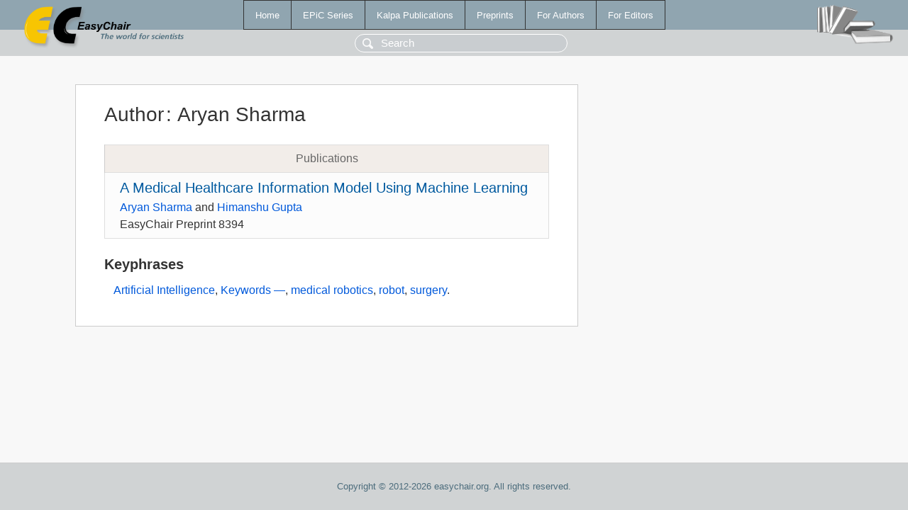

--- FILE ---
content_type: text/html; charset=UTF-8
request_url: https://1www.easychair.org/publications/author/wHNG
body_size: 1073
content:
<!DOCTYPE html>
<html lang='en-US'><head><meta content='text/html; charset=UTF-8' http-equiv='Content-Type'/><title>Author: Aryan Sharma</title><link href='/images/favicon.ico' rel='icon' type='image/jpeg'/><link href='/css/cool.css?version=532' rel='StyleSheet' type='text/css'/><link href='/css/publications.css?version=532' rel='StyleSheet' type='text/css'/><script src='/js/easy.js?version=532'></script><script src='/publications/pubs.js?version=532'></script></head><body class="pubs"><table class="page"><tr style="height:1%"><td><div class="menu"><table class="menutable"><tr><td><a class="mainmenu" href="/publications/" id="t:HOME">Home</a></td><td><a class="mainmenu" href="/publications/EPiC" id="t:EPIC">EPiC Series</a></td><td><a class="mainmenu" href="/publications/Kalpa" id="t:KALPA">Kalpa Publications</a></td><td><a class="mainmenu" href="/publications/preprints" id="t:PREPRINTS">Preprints</a></td><td><a class="mainmenu" href="/publications/for_authors" id="t:FOR_AUTHORS">For Authors</a></td><td><a class="mainmenu" href="/publications/for_editors" id="t:FOR_EDITORS">For Editors</a></td></tr></table></div><div class="search_row"><form onsubmit="alert('Search is temporarily unavailable');return false;"><input id="search-input" name="query" placeholder="Search" type="text"/></form></div><div id="logo"><a href="/"><img class="logonew_alignment" src="/images/logoECpubs.png"/></a></div><div id="books"><img class="books_alignment" src="/images/books.png"/></div></td></tr><tr style="height:99%"><td class="ltgray"><div id="mainColumn"><table id="content_table"><tr><td style="vertical-align:top;width:99%"><div class="abstractBox"><h1>Author<span class="lr_margin">:</span>Aryan Sharma</h1><table class="epic_table top_margin"><thead><tr><th>Publications</th></tr></thead><tbody><tr><td><div class="title"><a href="/publications/preprint/4bGT">A Medical Healthcare Information Model Using Machine Learning</a></div><div class="authors"><a href="/publications/author/wHNG">Aryan Sharma</a> and <a href="/publications/author/3pLp">Himanshu Gupta</a></div><div class="volume">EasyChair Preprint 8394</div></td></tr></tbody></table><h3>Keyphrases</h3><p><a href="/publications/keyword/6hc6">Artificial Intelligence</a>, <a href="/publications/keyword/ZbqN">Keywords —</a>, <a href="/publications/keyword/VvDK">medical robotics</a>, <a href="/publications/keyword/fkxW">robot</a>, <a href="/publications/keyword/tXc3">surgery</a>.</p></div></td></tr></table></div></td></tr><tr><td class="footer">Copyright © 2012-2026 easychair.org. All rights reserved.</td></tr></table></body></html>